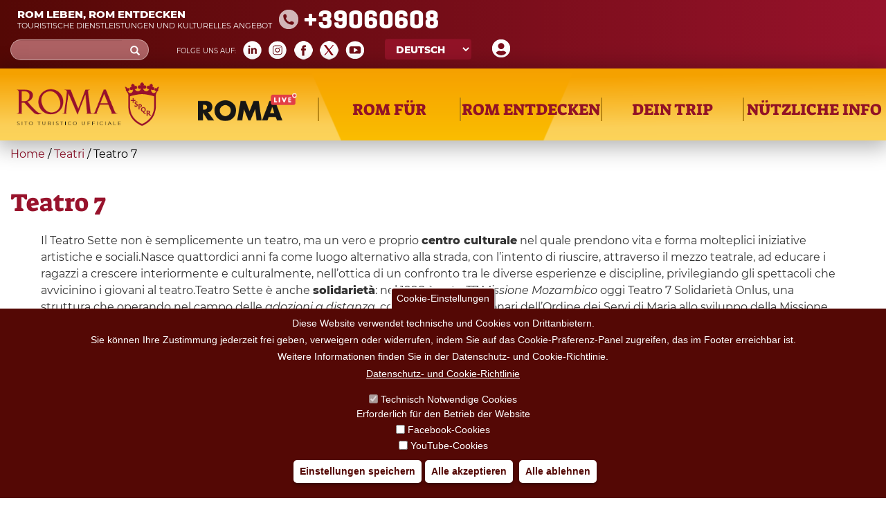

--- FILE ---
content_type: text/css
request_url: https://turismoroma.it/sites/all/themes/turismoroma/css/homepage.css?t8upmh
body_size: 1080
content:
.node-promoted h2,
.node-promoted .node-readmore {
	display:none;
}
#navbar{display:none;}
/*
section#block-custom-turismoroma-homepage-newsletter-block {
    margin: 0 -100%;
    padding: 0 100%;
}
*/

section#block-custom-turismoroma-homepage-newsletter-block{padding:19px 16px 19px 16px}
section#block-custom-turismoroma-homepage-newsletter-block .link_iscrizione,
section#block-custom-turismoroma-homepage-newsletter-block .testo_iscrizione {
    display: inline-block;
	vertical-align:middle
}
section#block-custom-turismoroma-homepage-newsletter-block .testo_iscrizione{
    font-family: 'Montserrat';
    color: #fff;
    text-transform: uppercase;
    font-size: 18px;
	padding-left:30px
	}
section#block-custom-turismoroma-homepage-newsletter-block .link_iscrizione,
section#block-custom-turismoroma-homepage-newsletter-block .link_iscrizione a{
	color:#f7a300;
	font-family: 'Suez One';
    font-size: 46px;
	}
	section#block-custom-turismoroma-homepage-newsletter-block .link_iscrizione{border-right:2px solid #B98715;padding:8px 30px 8px 0}
section#block-custom-turismoroma-homepage-newsletter-block .link_iscrizione a {
	text-decoration:none;
	}	
section#block-custom-turismoroma-homepage-newsletter-block {
    text-align: center;
	/* Permalink - use to edit and share this gradient: http://colorzilla.com/gradient-editor/#540805+0,97122b+100 */
	background: #540805; /* Old browsers */
	background: -moz-linear-gradient(left,  #540805 0%, #97122b 100%); /* FF3.6-15 */
	background: -webkit-linear-gradient(left,  #540805 0%,#97122b 100%); /* Chrome10-25,Safari5.1-6 */
	background: linear-gradient(to right,  #540805 0%,#97122b 100%); /* W3C, IE10+, FF16+, Chrome26+, Opera12+, Safari7+ */
	filter: progid:DXImageTransform.Microsoft.gradient( startColorstr='#540805', endColorstr='#97122b',GradientType=1 ); /* IE6-9 */
	/*---ombra sottostante--*/
	-webkit-box-shadow: 0px 25px 30px 0px rgba(50, 50, 50, 0.25);
	-moz-box-shadow: 0px 25px 30px 0px rgba(50, 50, 50, 0.25);
	box-shadow: 0px 25px 30px 0px rgba(50, 50, 50, 0.25);
	/*margin-bottom: -30px;*/

}

/*--------da spostare su main menu-------*/
#block-system-main-menu .livello_due .node-page a {
    font-family: 'Montserrat';
    font-size: 15px;
    color: black;
    font-weight: 500;
    padding: 10px 15px;
}
#block-system-main-menu .livello_due .node-page a::before {
    content: ">";
    font-weight: 600;
    padding-right: 0.5em;
    color: #98132C;
}

@media screen and (max-width:1300px)
{
	section#block-custom-turismoroma-homepage-newsletter-block .link_iscrizione,
section#block-custom-turismoroma-homepage-newsletter-block .testo_iscrizione {
    display: block;
	border:0;line-height:1.1;padding-left:0; padding-right:0
}
}

@media screen and (max-width:800px)
{
	section#block-custom-turismoroma-homepage-newsletter-block .link_iscrizione {   line-height:0.75;margin-bottom:10px }
	section#block-custom-turismoroma-homepage-newsletter-block .link_iscrizione  a{    font-size:36px }
}


/*SOCIAL WALL*/

section#block-custom-socialwall-custom-socialwall-block h2.block-title {
    font-family: 'Suez One';
    font-size: 48px;
    color: #F6A100;
	text-align: center;
	text-transform: uppercase;
}

section#block-custom-socialwall-custom-socialwall-block {
	background: url(/sites/default/files/background_socialwall.jpg);
	background-repeat: no-repeat;
	padding-bottom: 60px;
	-webkit-box-shadow: -2px 11px 55px 15px rgba(50,50,50,0.5);
    -moz-box-shadow: -2px 11px 55px 15px rgba(50,50,50,0.5);
	box-shadow: -2px 11px 55px 15px rgba(50,50,50,0.5);
	background-size: cover;
	background-position: 0% 0%;
    background-attachment: fixed;
    background-size: cover;
    background-repeat: no-repeat;
}

section#block-custom-socialwall-custom-socialwall-block h2:after {
    background-color: #F6A100;
    height: 4px;
    width: 50px;
    display: block;
    content: "";
    /* margin: 15px auto; */
    margin-top: 5px;
    margin-bottom: 35px;
    margin-left: auto;
    margin-right: auto;
}


/*FINE MODIFICHE SOCIAL WALL*/


--- FILE ---
content_type: text/css
request_url: https://turismoroma.it/sites/all/themes/turismoroma/css/colorbox_1.css?t8upmh
body_size: 276
content:
#cboxPrevious{
	background: url(../images/previous_gallery.png) no-repeat center center !important;
	left:0!important;
}
#cboxNext{
	background: url(../images/next_gallery.png) no-repeat center center !important;
right:2px !important;
}
#cboxClose{
	background: url(../images/close_gallery.png) no-repeat top left !important;
	top: -20px !important;
    
}
#cboxPrevious, #cboxNext,#cboxClose{	border-radius:0!important;	width: 32px !important;	box-shadow:none !important}
#cboxWrapper {background-color:rgba(255,255,255,1) !important;}
#cboxLoadedContent{border:0!important;}
#cboxTitle{color:#b20932!important; display:none}
#cboxCurrent{display:none !important}

#cboxPrevious, #cboxNext{height:36px !important; background-size:cover}

#colorbox{box-sizing:border-box; border:1px solid #FFF}

#cboxTitle{top:auto; bottom:0; background:rgba(0,0,0,0.7); overflow:visible; line-height:1.2; padding:8px;box-sizing:border-box;color:#FFF !important;width:100%}
#cboxTitle:empty{display:none !important}
#cboxLoadedContent{margin-top:-20px}
#cboxWrapper{background:#000 !important}

#cboxClose{
	width:34px !important; height:34px !important;
	background: rgba(255,255,255,0.7) url(../images/close_gallery.png) no-repeat center center !important;
	top: -20px !important; right:0
    
}